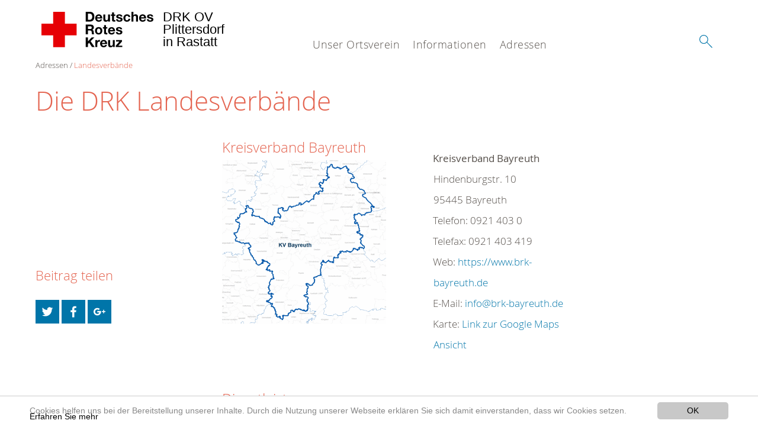

--- FILE ---
content_type: text/html; charset=utf-8
request_url: https://www.drk-plittersdorf.de/musterinhalte/adressen/landesverbaende/detail/0243.html
body_size: 9711
content:
<!DOCTYPE html>
<html lang="de">
<head>

<meta charset="utf-8">
<!-- 
	This website is powered by TYPO3 - inspiring people to share!
	TYPO3 is a free open source Content Management Framework initially created by Kasper Skaarhoj and licensed under GNU/GPL.
	TYPO3 is copyright 1998-2020 of Kasper Skaarhoj. Extensions are copyright of their respective owners.
	Information and contribution at https://typo3.org/
-->




<meta name="generator" content="TYPO3 CMS">
<meta name="X-UA-Compatible" content="IE=edge,chrome=1">


<link rel="stylesheet" type="text/css" href="/typo3conf/ext/drk_template_2016/Resources/Public/Css/main.css?1628758957" media="all">
<link rel="stylesheet" type="text/css" href="/typo3temp/Assets/ae0b4d4cc5.css?1564401324" media="all">
<link rel="stylesheet" type="text/css" href="/typo3conf/ext/drk_template_2016/Resources/Public/Css/print.css?1628758957" media="print">
<!--[if lte IE 9]><link rel="stylesheet" type="text/css" href="/typo3conf/ext/drk_template_2016/Resources/Public/Css/legacy-ie8.css?1628758957" media="all"><![endif]-->
<!--[if IE 9]><link rel="stylesheet" type="text/css" href="/typo3conf/ext/drk_template_2016/Resources/Public/Css/legacy-ie9.css?1628758957" media="all"><![endif]-->
<link rel="stylesheet" type="text/css" href="/typo3conf/ext/drk_template_2016/Resources/Public/Vendor/lightgallery/dist/css/lightgallery.min.css?1628758957" media="all">
<link rel="stylesheet" type="text/css" href="/typo3conf/ext/drk_template_2016/Resources/Public/Css/readspeaker.css?1628758957" media="all">
<link rel="stylesheet" type="text/css" href="/typo3temp/Assets/8292b05d9a.css?1564401324" media="all">



<script src="/typo3temp/compressor/merged-3d85b561c5fc64fff45a1c5089539db7-821a5a358ed1e2b2464ee6303c7abf28.js?1564401324" type="text/javascript"></script>


<link rel="stylesheet" type="text/css" media="all"  href="/typo3conf/ext/mindshape_cookie_hint/Resources/Public/Css/light-bottom.css" />
<title>Landesverbände - DRK OV Plittersdorf </title><meta name="viewport" content="width=device-width, initial-scale=1.0, maximum-scale=2.0">        <meta name="msapplication-square70x70logo" content="/typo3conf/ext/drk_template_2016/Resources/Public/Images/png/windows-tile-70x70.png">
        <meta name="msapplication-square150x150logo" content="Resources/Public/Images/png/windows-tile-150x150.png">
        <meta name="msapplication-square310x310logo" content="/typo3conf/ext/drk_template_2016/Resources/Public/Images/png/windows-tile-310x310.png">
        <meta name="msapplication-TileImage" content="/typo3conf/ext/drk_template_2016/Resources/Public/Images/png/windows-tile-144x144.png">
        <meta name="msapplication-TileColor" content="#e60005">
        <link rel="apple-touch-icon-precomposed" sizes="152x152" href="/typo3conf/ext/drk_template_2016/Resources/Public/Images/png/apple-touch-icon-152x152-precomposed.png">
        <link rel="apple-touch-icon-precomposed" sizes="120x120" href="/typo3conf/ext/drk_template_2016/Resources/Public/Images/png/apple-touch-icon-120x120-precomposed.png">
        <link rel="apple-touch-icon-precomposed" sizes="76x76" href="/typo3conf/ext/drk_template_2016/Resources/Public/Images/png/apple-touch-icon-76x76-precomposed.png">
        <link rel="apple-touch-icon-precomposed" sizes="60x60" href="/typo3conf/ext/drk_template_2016/Resources/Public/Images/png/apple-touch-icon-60x60-precomposed.png">
        <link rel="apple-touch-icon-precomposed" sizes="144x144" href="/typo3conf/ext/drk_template_2016/Resources/Public/Images/png/apple-touch-icon-144x144-precomposed.png">
        <link rel="apple-touch-icon-precomposed" sizes="114x114" href="/typo3conf/ext/drk_template_2016/Resources/Public/Images/png/apple-touch-icon-114x114-precomposed.png">
        <link rel="apple-touch-icon-precomposed" sizes="72x72" href="/typo3conf/ext/drk_template_2016/Resources/Public/Images/png/apple-touch-icon-72x72-precomposed.png">
        <link rel="apple-touch-icon" sizes="57x57" href="/typo3conf/ext/drk_template_2016/Resources/Public/Images/png/apple-touch-icon.png">
        <link rel="shortcut icon" href="/typo3conf/ext/drk_template_2016/Resources/Public/Images/png/favicon.ico">
        <link rel="icon" type="image/png" sizes="64x64" href="/typo3conf/ext/drk_template_2016/Resources/Public/Images/png/favicon.png">
<meta name="DCTERMS.title" content="Landesverbände">
<meta name="description" content="Das Deutsche Rote Kreuz ist die nationale Gesellschaft der Internationalen Rotkreuz- und Rothalbmondbewegung in Deutschland. Sie leistet Hilfe für Menschen in Konfliktsituationen, bei Katastrophen, gesundheitlichen oder sozialen Notlagen.">
<meta name="DCTERMS.description" content="Das Deutsche Rote Kreuz ist die nationale Gesellschaft der Internationalen Rotkreuz- und Rothalbmondbewegung in Deutschland. Sie leistet Hilfe für Menschen in Konfliktsituationen, bei Katastrophen, gesundheitlichen oder sozialen Notlagen.">
<meta name="keywords" content="DRK,Deutsches Rotes Kreuz,Spenden,Spende,Katastrophenhilfe,Blutspende,Spenden für Syrien,Haiti,Flüchtlingsströme,Solferino,150 Jahre DRK,Syrien helfen,Bürgerkrieg Syrien,Silent Disaster,Stille Katastrophen,newsletter drk,Hilfe Syrien,Spendenkonto Syrien,katastrophenvorsorge,schulen">
<meta name="DCTERMS.subject" content="DRK,Deutsches Rotes Kreuz,Spenden,Spende,Katastrophenhilfe,Blutspende,Spenden für Syrien,Haiti,Flüchtlingsströme,Solferino,150 Jahre DRK,Syrien helfen,Bürgerkrieg Syrien,Silent Disaster,Stille Katastrophen,newsletter drk,Hilfe Syrien,Spendenkonto Syrien,katastrophenvorsorge,schulen">
<meta name="copyright" content="2026">
<meta name="DCTERMS.rights" content="2026">
<meta name="author" content="Deutsches Rotes Kreuz">
<meta name="DCTERMS.creator" content="Deutsches Rotes Kreuz">
<meta name="rating" content="General">
<meta name="date" content="2017-04-13T14:29:39+02:00">
<meta name="DCTERMS.date" content="2017-04-13T14:29:39+02:00">
<meta name="robots" content="index,follow">
<meta name="revisit-after" content="1">
<link rel="canonical" href="https://www.drk-plittersdorf.de/musterinhalte/adressen/landesverbaende/detail/0243.html">
<meta property="og:site_name" content="DRK OV Plittersdorf">
<meta property="og:title" content="Landesverbände">
<meta property="og:type" content="article">
</head>
<body>


<div class="c-page c-page--twocolumns">
    
    <header class="c-page-head js-sticky">
        <nav data-topbar role="navigation">

            <div class="o-section__wrapper">
                <label for="showSearch" class="searchbutton" onclick="window.setTimeout(function() {jQuery('#headSearchField').focus();}, 300);">
                    <svg role="img" class="c-search-form__btn-img o-icon-button__icon" aria-label="Suche starten">
                        <title class="h-sr-only">
                            Suche starten
                        </title>
                        <use xmlns:xlink="http://www.w3.org/1999/xlink" xlink:href="/typo3conf/ext/drk_template_2016/Resources/Public/Images/svg/spritemap.svg#sprite-search"></use>
                    </svg>
                </label>
                <input type="checkbox" id="showSearch">
                <div class="searchform">
                    <form action="/suche.html?tx__%5Bcontroller%5D=Standard&amp;cHash=c56e1dd7b7b75a683eb8a78c8e2e9260" method="post">
<div>
<input type="hidden" name="__referrer[@extension]" value="" />
<input type="hidden" name="__referrer[@controller]" value="Standard" />
<input type="hidden" name="__referrer[@action]" value="index" />
<input type="hidden" name="__referrer[arguments]" value="YTowOnt9fa7873aef0b198d71d98b2014c4e3d2ec4a412e0" />
<input type="hidden" name="__referrer[@request]" value="a:3:{s:10:&quot;@extension&quot;;N;s:11:&quot;@controller&quot;;s:8:&quot;Standard&quot;;s:7:&quot;@action&quot;;s:5:&quot;index&quot;;}b92468471729190aba16297c7c7c745774a48743" />
<input type="hidden" name="__trustedProperties" value="a:1:{s:15:&quot;tx_kesearch_pi1&quot;;a:1:{s:5:&quot;sword&quot;;i:1;}}5df08ef1dfccfa43161622ac17a7154010264696" />
</div>

                        <input placeholder="Suchtext" class="o-form__field o-form__field o-form__field--text" id="headSearchField" type="text" name="tx_kesearch_pi1[sword]" />
                    </form>
                </div>
                <div class="c-page-body__column--main">
                    <div class="ac-container"><input type="checkbox" id="showMenu"><ul class="dropdown dropdown-linear dropdown-columnar" id="nav"><li class="dir"><label for="menu-page-8" class="main"><label for="menu-page-8" class="nav-more">+</label>Unser Ortsverein</label><input type="checkbox" id="menu-page-8"><ul class="column ac-small"><li><ul><li class="sub"><label class="navigationSection" for="menu-page-2277" class="nav-title"><label for="menu-page-2277" class="nav-more">+</label>Für Sie vor Ort</label><input type="checkbox" id="menu-page-2277"><ul class="ac-small"><li><a href="/unser-ortsverein/spalte-1/fuer-sie-vor-ort/aktuelle-termine.html">Aktuelle Termine</a></li><li><a href="/unser-ortsverein/spalte-1/fuer-sie-vor-ort/vorstand.html">Vorstand</a></li><li><a href="/unser-ortsverein/spalte-1/fuer-sie-vor-ort/die-bereitschaft.html">Die Bereitschaft</a></li><li><a href="/unser-ortsverein/spalte-1/fuer-sie-vor-ort/sanitaetsgruppe.html">Sanitätsgruppe</a></li><li><a href="/unser-ortsverein/spalte-1/fuer-sie-vor-ort/helfer-vor-ort.html">Helfer vor Ort</a></li><li><a href="/unser-ortsverein/spalte-1/fuer-sie-vor-ort/jugendrotkreuz.html">Jugendrotkreuz</a></li><li><a href="/unser-ortsverein/spalte-1/fuer-sie-vor-ort/ausruestung.html">Ausrüstung</a></li><li><a href="/unser-ortsverein/spalte-1/fuer-sie-vor-ort/die-chronik-des-vereins.html">Die Chronik des Vereins</a></li></ul></li></ul></li><li><ul><li class="sub"><label class="navigationSection" for="menu-page-2304" class="nav-title"><label for="menu-page-2304" class="nav-more">+</label>Aktivitäten im Verein</label><input type="checkbox" id="menu-page-2304"><ul class="ac-small"><li><a href="/unser-ortsverein/spalte-15/aktivitaeten-im-verein/fronleichnamsprozession-2024.html">Fronleichnamsprozession 2024</a></li><li><a href="/unser-ortsverein/spalte-15/aktivitaeten-im-verein/generalversammlung-2024.html">Generalversammlung 2024</a></li><li><a href="/unser-ortsverein/spalte-15/aktivitaeten-im-verein/generalversammlung-2023.html">Generalversammlung 2023</a></li><li><a href="/unser-ortsverein/spalte-15/aktivitaeten-im-verein/40-jahre-drk-plittersdorf.html">40 Jahre DRK Plittersdorf</a></li><li><a href="/unser-ortsverein/spalte-15/aktivitaeten-im-verein/50-jahre-drk-plittersdorf.html">50 Jahre DRK Plittersdorf</a></li><li><a href="/unser-ortsverein/spalte-15/aktivitaeten-im-verein/unser-auslandprojekt.html">Unser Auslandprojekt</a></li><li><a href="/informationen/spalte-6/engagement/feldkueche.html">Feldküche</a></li><li><a href="/unser-ortsverein/spalte-15/aktivitaeten-im-verein/grossuebung-steinmauern.html">Großübung Steinmauern</a></li><li><a href="/unser-ortsverein/spalte-15/aktivitaeten-im-verein/dlrg.html">DLRG</a></li><li><a href="/unser-ortsverein/spalte-15/aktivitaeten-im-verein/uebung-depot.html">Übung Depot</a></li><li><a href="/unser-ortsverein/spalte-15/aktivitaeten-im-verein/drk-hock-2016.html">DRK Hock 2016</a></li><li><a href="/unser-ortsverein/spalte-15/aktivitaeten-im-verein/vereinsspiele-iffezheim.html">Vereinsspiele Iffezheim</a></li><li><a href="/unser-ortsverein/spalte-15/aktivitaeten-im-verein/blutspendeaktion-25052020.html">Blutspendeaktion 25.05.2020</a></li></ul></li></ul></li><li><ul><li class="sub"><label class="navigationSection" for="menu-page-2279" class="nav-title"><label for="menu-page-2279" class="nav-more">+</label>Aktiv werden</label><input type="checkbox" id="menu-page-2279"><ul class="ac-small"><li><a href="/unser-ortsverein/spalte-3/aktiv-werden/aktives-mitglied-werden.html">Aktives Mitglied werden!</a></li><li><a href="/unser-ortsverein/spalte-3/aktiv-werden/blut-spenden.html">Blut spenden</a></li><li><a href="/unser-ortsverein/spalte-3/aktiv-werden/foerdermitgliedschaft.html">Fördermitgliedschaft</a></li><li><a href="/unser-ortsverein/spalte-3/aktiv-werden/kleider-spenden.html">Kleider spenden</a></li></ul></li></ul></li><li><ul><li class="sub"><label class="navigationSection" for="menu-page-2280" class="nav-title"><label for="menu-page-2280" class="nav-more">+</label>Kurse</label><input type="checkbox" id="menu-page-2280"><ul class="ac-small"><li><a href="/informationen/spalte-7/kurse/kursangebote.html">Kursangebote</a></li></ul></li></ul></li></ul></li><li class="dir"><label for="menu-page-5" class="main"><label for="menu-page-5" class="nav-more">+</label>Informationen</label><input type="checkbox" id="menu-page-5"><ul class="column ac-small"><li><ul><li class="sub"><label class="navigationSection" for="menu-page-2286" class="nav-title"><label for="menu-page-2286" class="nav-more">+</label>Das Deutsche Rote Kreuz</label><input type="checkbox" id="menu-page-2286"><ul class="ac-small"><li><a href="/angebote/spalte-5/das-deutsche-rote-kreuz/die-rot-kreuz-idee.html">Die Rot-Kreuz-Idee</a></li><li><a href="/angebote/spalte-5/das-deutsche-rote-kreuz/grundsaetze-des-drk.html">Grundsätze des DRK</a></li><li><a href="/angebote/spalte-5/das-deutsche-rote-kreuz/drk-auslandshilfe.html">DRK-Auslandshilfe</a></li><li><a href="/angebote/spalte-5/das-deutsche-rote-kreuz/sanitaetsdienst.html">Sanitätsdienst</a></li><li><a href="/angebote/spalte-5/das-deutsche-rote-kreuz/helfer-vor-ort.html">Helfer vor Ort</a></li><li><a href="/angebote/spalte-5/das-deutsche-rote-kreuz/blutspendedienst.html">Blutspendedienst</a></li></ul></li></ul></li></ul></li><li class="dir"><label for="menu-page-2221" class="main"><label for="menu-page-2221" class="nav-more">+</label>Adressen</label><input type="checkbox" id="menu-page-2221"><ul class="column ac-small"><li><ul><li class="sub"><label class="navigationSection" for="menu-page-2284" class="nav-title"><label for="menu-page-2284" class="nav-more">+</label>DRK- Adressen</label><input type="checkbox" id="menu-page-2284"><ul class="ac-small"><li><a href="/adressen/spalte-10/adressen-und-ansprechpartner/kreisverband-rastatt.html">Kreisverband Rastatt</a></li><li><a href="/adressen/spalte-10/adressen-und-ansprechpartner/landesverband-bw.html">Landesverband BW</a></li><li><a href="/adressen/spalte-10/adressen-und-ansprechpartner/drk-deutschland.html">DRK Deutschland</a></li><li><a href="/adressen/spalte-10/adressen-und-ansprechpartner/jugendrotkreuz-deutschland.html">Jugendrotkreuz Deutschland</a></li><li><a href="/adressen/spalte-10/adressen-und-ansprechpartner/blutspendedienst-bwhessen.html">Blutspendedienst BW/Hessen</a></li></ul></li></ul></li></ul></li></ul></div>
                </div>
                <aside class="c-page-body__column c-page-body__column--aside">
                    <label for="showMenu" id="showMenuLabel">
                        <span class="c-menu-main-toggle__icon-wrap js-toggle c-menu-main-toggle--open is-active">
                            <svg role="img" class="c-menu-main-toggle__icon" aria-labelledby="sprite-menu">
                                <title class="h-sr-only" id="sprite-menu">
                                    Menü
                                </title>
                                <use xmlns:xlink="http://www.w3.org/1999/xlink" xlink:href="/typo3conf/ext/drk_template_2016/Resources/Public/Images/svg/spritemap.svg#sprite-menu"></use>
                            </svg>
                        </span>
                    </label>
                    
<span class="c-page-head__title">
    
            <a class="c-page-head__home-link" title="Deutsches Rotes Kreuz" href="/">
                <svg role="img" class="c-page-head__logo"
                     aria-labelledby="sprite-logo-drk">
                    <title class="h-sr-only" id="sprite-logo-drk">
                        Deutsches Rotes Kreuz
                    </title>
                    <use
                            xlink:href="/typo3conf/ext/drk_template_2016/Resources/Public/Images/svg/spritemap.svg#sprite-logo-drk"></use>
                </svg>
                
        <span class="brand">
            <span class="line1">
                DRK OV&nbsp;
            </span>
            <span class="line2">
                Plittersdorf&nbsp;
            </span>
            <span class="line3">
                in Rastatt&nbsp;
            </span>
        </span>

            </a>
        
</span>



                </aside>
            </div>

             
        </nav>
    </header>


    <main class="c-page-body" role="main">
        
        <article class="c-article   o-section">
            <div class="language-easy-language">
    <a href="/musterinhalte/adressen/landesverbaende.html" class="language language-active"><img src="/typo3temp/menu/csm_leichte-sprache-deutsch-klein_d4ec97f489_1a6e3a711f.gif" width="176" height="64"  alt="Landesverbände" /></a><a href="/leichte-sprache/musterinhalte/adressen/landesverbaende.html" class="language language-hidden"><img src="/typo3temp/menu/csm_leichte-sprache-klein_0e3959f369_228f7a53e7.gif" width="176" height="64"  alt="Landesverbände" /></a>
</div>
            <div class="o-section__wrapper">
                
    <div class="c-menu-breadcrumb o-gridblock">
        <div class="c-menu-breadcrumb__wrapper">
            <h4 class="h-hide">
                Sie befinden sich hier:
            </h4>
            <ol class="c-menu-breadcrumb__list"><li class="c-menu-breadcrumb__item">Adressen</li><li class="c-menu-breadcrumb__item"><a href="/musterinhalte/adressen/landesverbaende.html" class="c-menu-breadcrumb__link is-active">Landesverbände</a></li></ol>
        </div>
    </div>

                
                         <header class="c-article__header o-section__header">
                                  

<div class="o-cms-content" id="c2261">
    
        

    
        
            <h1 class="o-cms-content__headline">
                Die DRK Landesverbände
            </h1>
        
        
        
        
        
        
        
    



    
</div>


                          </header>
                          <div class="c-page-body__column c-page-body__column--main">
                              







    <div class="o-cms-content" id="c628">
        

    
        
        
        
        
        
        
            
        
        
    




        <div class="o-cms-content__body">
	       <div class="tx-drk-adressen">
	
    <div class="o-gridblock c-addresses">
        <div class="c-addresses--generalcontainer">
            <div class="o-gridblock__item c-addresses__imglink">
                
                    <h3>Kreisverband Bayreuth</h3>
                    
                    
                
                <a href="https://webservice.drk-db.de/karten/kv/0243.gif">
                    <img class="c-addresses__img" title="Map or image of this location" alt="Imagemap" src="/typo3temp/pics/drk_adressen/dfd265c843.gif" width="480" height="480" />
                </a>
            </div>
            <div class="o-gridblock__item">
                <ul class="c-addresses--general" itemscope itemtype="http://schema.org/Organization">
                    <li>
                        <a class="c-addresses__editlink" target="_blank" href="https://dldb.drk-db.de/index.php?0243">
                            <svg role="img">
                                <use
                                    xlink:href=""></use>
                            </svg>
                        </a>
                        <b><span itemprop="name">Kreisverband Bayreuth</span></b>
                    </li>
                    <li itemprop="address" itemscope itemtype="http://schema.org/PostalAddress">
                        <span itemprop="streetAddress">Hindenburgstr. 10</span><br>
                        <span itemprop="postalCode">95445</span><span itemprop="addressLocality"> Bayreuth</span>
                    </li>
                    
                            <li>
							
                                <svg role="img">
                                    <use
                                        xlink:href=""></use>
                                </svg>
                                Telefon: <span itemprop="telephone">0921 403 0</span>
                            </li>
                        
                    
                            <li>
                                <svg role="img">
                                    <use
                                        xlink:href=""></use>
                                </svg>
                                Telefax: <span itemprop="faxNumber">0921 403 419</span>
                            </li>
                        
                    
                            <li>
                                <svg role="img">
                                    <use
                                        xlink:href=""></use>
                                </svg>
                                Web:
                                <a title="Link to website of this location" target="_blank" href="https://www.brk-bayreuth.de">
                                    <span itemprop="url">https://www.brk-bayreuth.de</span>
                                </a>
                            </li>
                        
                    
                            <li>
                                <svg role="img">
                                    <use
                                        xlink:href=""></use>
                                </svg>
                                E-Mail:
                                <a href="javascript:linkTo_UnCryptMailto('nbjmup+jogpAcsl.cbzsfvui\/ef');"><span itemprop="email">info@brk-bayreuth.de</span></a>
                            </li>
                        
                    <li>
                        <svg role="img">
                            <use
                                xlink:href=""></use>
                        </svg>
                        Karte: <a
                        href="http://maps.google.com/maps?q=49.9484600000,11.5661100000&t=m&z=14$hl=de&mrt=all&iwd=1&iwloc=A"
                        target="_blank">Link zur Google Maps Ansicht</a>
                    </li>
                </ul>
            </div>
        </div>
    </div>

    

    

    

    
            <div class="o-gridblock c-addresses--listingcontainer">
                <h3>
                    Dienstleistungen
                </h3>
                
                    <div class="o-gridblock__item">
                        
                            <ul class="c-addresses--listinggroup">
                                <li>
                                    
                                            <svg role="img">
                                                <use
                                                    xlink:href=""></use>
                                            </svg>
                                            <a title="Title for this item" href="https://www.brk-bayreuth.de/soziale-dienste/ambulante-alten-und-krankenpflege/">
                                                Ambulante Pflege
                                            </a>
                                        
                                </li>
                                <li>
                                    <svg role="img">
                                        <use
                                            xlink:href=""></use>
                                    </svg>
                                    Karte: <a
                                    href="http://maps.google.com/maps?q=49.9484600000,11.5661100000&t=m&z=14$hl=de&mrt=all&iwd=1&iwloc=A"
                                    target="_blank">Link zur Google Maps Ansicht</a>
                                </li>
                            </ul>
                        
                            <ul class="c-addresses--listinggroup">
                                <li>
                                    
                                            <svg role="img">
                                                <use
                                                    xlink:href=""></use>
                                            </svg>
                                            <a title="Title for this item" href="https://www.brk-bayreuth.de/senioren/senioren-und-pflegeberatung/">
                                                Beratung zur Pflegeversicherung
                                            </a>
                                        
                                </li>
                                <li>
                                    <svg role="img">
                                        <use
                                            xlink:href=""></use>
                                    </svg>
                                    Karte: <a
                                    href="http://maps.google.com/maps?q=49.9484600000,11.5661100000&t=m&z=14$hl=de&mrt=all&iwd=1&iwloc=A"
                                    target="_blank">Link zur Google Maps Ansicht</a>
                                </li>
                            </ul>
                        
                            <ul class="c-addresses--listinggroup">
                                <li>
                                    
                                            <svg role="img">
                                                <use
                                                    xlink:href=""></use>
                                            </svg>
                                            <a title="Title for this item" href="https://bereitschaften.brk-bayreuth.de/bereitschaften/bereitschaft-bayreuth-ii/">
                                                Blutspende
                                            </a>
                                        
                                </li>
                                <li>
                                    <svg role="img">
                                        <use
                                            xlink:href=""></use>
                                    </svg>
                                    Karte: <a
                                    href="http://maps.google.com/maps?q=49.9484600000,11.5661100000&t=m&z=14$hl=de&mrt=all&iwd=1&iwloc=A"
                                    target="_blank">Link zur Google Maps Ansicht</a>
                                </li>
                            </ul>
                        
                            <ul class="c-addresses--listinggroup">
                                <li>
                                    
                                            <svg role="img">
                                                <use
                                                    xlink:href=""></use>
                                            </svg>
                                            <a title="Title for this item" href="https://www.brk-bayreuth.de/aktuelles/karriere/">
                                                Bundesfreiwilligendienst
                                            </a>
                                        
                                </li>
                                <li>
                                    <svg role="img">
                                        <use
                                            xlink:href=""></use>
                                    </svg>
                                    Karte: <a
                                    href="http://maps.google.com/maps?q=49.9484600000,11.5661100000&t=m&z=14$hl=de&mrt=all&iwd=1&iwloc=A"
                                    target="_blank">Link zur Google Maps Ansicht</a>
                                </li>
                            </ul>
                        
                            <ul class="c-addresses--listinggroup">
                                <li>
                                    
                                            <svg role="img">
                                                <use
                                                    xlink:href=""></use>
                                            </svg>
                                            <a title="Title for this item" href="https://www.brk-bayreuth.de/soziale-dienste/ambulante-alten-und-krankenpflege/">
                                                Dementenbetreuung
                                            </a>
                                        
                                </li>
                                <li>
                                    <svg role="img">
                                        <use
                                            xlink:href=""></use>
                                    </svg>
                                    Karte: <a
                                    href="http://maps.google.com/maps?q=49.9484600000,11.5661100000&t=m&z=14$hl=de&mrt=all&iwd=1&iwloc=A"
                                    target="_blank">Link zur Google Maps Ansicht</a>
                                </li>
                            </ul>
                        
                            <ul class="c-addresses--listinggroup">
                                <li>
                                    
                                            <svg role="img">
                                                <use
                                                    xlink:href=""></use>
                                            </svg>
                                            <a title="Title for this item" href="https://www.brk-bayreuth.de/">
                                                Ehrenamt
                                            </a>
                                        
                                </li>
                                <li>
                                    <svg role="img">
                                        <use
                                            xlink:href=""></use>
                                    </svg>
                                    Karte: <a
                                    href="http://maps.google.com/maps?q=49.9484600000,11.5661100000&t=m&z=14$hl=de&mrt=all&iwd=1&iwloc=A"
                                    target="_blank">Link zur Google Maps Ansicht</a>
                                </li>
                            </ul>
                        
                            <ul class="c-addresses--listinggroup">
                                <li>
                                    
                                            <svg role="img">
                                                <use
                                                    xlink:href=""></use>
                                            </svg>
                                            <a title="Title for this item" href="https://www.brk-bayreuth.de/soziale-dienste/ambulante-alten-und-krankenpflege/">
                                                Einkaufsservice
                                            </a>
                                        
                                </li>
                                <li>
                                    <svg role="img">
                                        <use
                                            xlink:href=""></use>
                                    </svg>
                                    Karte: <a
                                    href="http://maps.google.com/maps?q=49.9484600000,11.5661100000&t=m&z=14$hl=de&mrt=all&iwd=1&iwloc=A"
                                    target="_blank">Link zur Google Maps Ansicht</a>
                                </li>
                            </ul>
                        
                            <ul class="c-addresses--listinggroup">
                                <li>
                                    
                                            <svg role="img">
                                                <use
                                                    xlink:href=""></use>
                                            </svg>
                                            <a title="Title for this item" href="https://cms.brk.de/Ober-Mittelfranken/Bayreuth/sie_brauchen_hilfe_ausf?Ziel=entlHilfenPflegende">
                                                Entlastende Hilfen für Pflegende
                                            </a>
                                        
                                </li>
                                <li>
                                    <svg role="img">
                                        <use
                                            xlink:href=""></use>
                                    </svg>
                                    Karte: <a
                                    href="http://maps.google.com/maps?q=49.9484600000,11.5661100000&t=m&z=14$hl=de&mrt=all&iwd=1&iwloc=A"
                                    target="_blank">Link zur Google Maps Ansicht</a>
                                </li>
                            </ul>
                        
                            <ul class="c-addresses--listinggroup">
                                <li>
                                    
                                            <svg role="img">
                                                <use
                                                    xlink:href=""></use>
                                            </svg>
                                            <a title="Title for this item" href="https://www.brk-bayreuth.de/soziale-dienste/patientenfahrdienst/">
                                                Fahrdienst
                                            </a>
                                        
                                </li>
                                <li>
                                    <svg role="img">
                                        <use
                                            xlink:href=""></use>
                                    </svg>
                                    Karte: <a
                                    href="http://maps.google.com/maps?q=49.9484600000,11.5661100000&t=m&z=14$hl=de&mrt=all&iwd=1&iwloc=A"
                                    target="_blank">Link zur Google Maps Ansicht</a>
                                </li>
                            </ul>
                        
                            <ul class="c-addresses--listinggroup">
                                <li>
                                    
                                            <svg role="img" class="icon--hidden"></svg>
                                            Flugdienst
                                        
                                </li>
                                <li>
                                    <svg role="img">
                                        <use
                                            xlink:href=""></use>
                                    </svg>
                                    Karte: <a
                                    href="http://maps.google.com/maps?q=49.9484600000,11.5661100000&t=m&z=14$hl=de&mrt=all&iwd=1&iwloc=A"
                                    target="_blank">Link zur Google Maps Ansicht</a>
                                </li>
                            </ul>
                        
                            <ul class="c-addresses--listinggroup">
                                <li>
                                    
                                            <svg role="img">
                                                <use
                                                    xlink:href=""></use>
                                            </svg>
                                            <a title="Title for this item" href="https://www.brk-bayreuth.de/senioren/hausnotruf/">
                                                Hausnotruf
                                            </a>
                                        
                                </li>
                                <li>
                                    <svg role="img">
                                        <use
                                            xlink:href=""></use>
                                    </svg>
                                    Karte: <a
                                    href="http://maps.google.com/maps?q=49.9484600000,11.5661100000&t=m&z=14$hl=de&mrt=all&iwd=1&iwloc=A"
                                    target="_blank">Link zur Google Maps Ansicht</a>
                                </li>
                            </ul>
                        
                            <ul class="c-addresses--listinggroup">
                                <li>
                                    
                                            <svg role="img">
                                                <use
                                                    xlink:href=""></use>
                                            </svg>
                                            <a title="Title for this item" href="https://www.brk-bayreuth.de/soziale-dienste/ambulante-alten-und-krankenpflege/">
                                                Hauswirtschaftliche Hilfen
                                            </a>
                                        
                                </li>
                                <li>
                                    <svg role="img">
                                        <use
                                            xlink:href=""></use>
                                    </svg>
                                    Karte: <a
                                    href="http://maps.google.com/maps?q=49.9484600000,11.5661100000&t=m&z=14$hl=de&mrt=all&iwd=1&iwloc=A"
                                    target="_blank">Link zur Google Maps Ansicht</a>
                                </li>
                            </ul>
                        
                            <ul class="c-addresses--listinggroup">
                                <li>
                                    
                                            <svg role="img">
                                                <use
                                                    xlink:href=""></use>
                                            </svg>
                                            <a title="Title for this item" href="https://www.brk-bayreuth.de/soziale-dienste/ambulante-alten-und-krankenpflege/">
                                                Hilfe bei der Körperpflege
                                            </a>
                                        
                                </li>
                                <li>
                                    <svg role="img">
                                        <use
                                            xlink:href=""></use>
                                    </svg>
                                    Karte: <a
                                    href="http://maps.google.com/maps?q=49.9484600000,11.5661100000&t=m&z=14$hl=de&mrt=all&iwd=1&iwloc=A"
                                    target="_blank">Link zur Google Maps Ansicht</a>
                                </li>
                            </ul>
                        
                    </div>
                
                    <div class="o-gridblock__item">
                        
                            <ul class="c-addresses--listinggroup">
                                <li>
                                    
                                            <svg role="img">
                                                <use
                                                    xlink:href=""></use>
                                            </svg>
                                            <a title="Title for this item" href="https://www.brk-bayreuth.de/soziale-dienste/fluechtlings-und-asylhilfe/">
                                                Hilfe für Geflüchtete
                                            </a>
                                        
                                </li>
                                <li>
                                    <svg role="img">
                                        <use
                                            xlink:href=""></use>
                                    </svg>
                                    Karte: <a
                                    href="http://maps.google.com/maps?q=49.9484600000,11.5661100000&t=m&z=14$hl=de&mrt=all&iwd=1&iwloc=A"
                                    target="_blank">Link zur Google Maps Ansicht</a>
                                </li>
                            </ul>
                        
                            <ul class="c-addresses--listinggroup">
                                <li>
                                    
                                            <svg role="img">
                                                <use
                                                    xlink:href=""></use>
                                            </svg>
                                            <a title="Title for this item" href="https://www.brk-bayreuth.de/kinder-jugend/kinder-und-jugendarbeit/">
                                                Jugendarbeit
                                            </a>
                                        
                                </li>
                                <li>
                                    <svg role="img">
                                        <use
                                            xlink:href=""></use>
                                    </svg>
                                    Karte: <a
                                    href="http://maps.google.com/maps?q=49.9484600000,11.5661100000&t=m&z=14$hl=de&mrt=all&iwd=1&iwloc=A"
                                    target="_blank">Link zur Google Maps Ansicht</a>
                                </li>
                            </ul>
                        
                            <ul class="c-addresses--listinggroup">
                                <li>
                                    
                                            <svg role="img">
                                                <use
                                                    xlink:href=""></use>
                                            </svg>
                                            <a title="Title for this item" href="https://www.brk-bayreuth.de/kinder-jugend/ferienfreizeit/">
                                                Jugendsozialarbeit
                                            </a>
                                        
                                </li>
                                <li>
                                    <svg role="img">
                                        <use
                                            xlink:href=""></use>
                                    </svg>
                                    Karte: <a
                                    href="http://maps.google.com/maps?q=49.9484600000,11.5661100000&t=m&z=14$hl=de&mrt=all&iwd=1&iwloc=A"
                                    target="_blank">Link zur Google Maps Ansicht</a>
                                </li>
                            </ul>
                        
                            <ul class="c-addresses--listinggroup">
                                <li>
                                    
                                            <svg role="img">
                                                <use
                                                    xlink:href=""></use>
                                            </svg>
                                            <a title="Title for this item" href="https://www.brk-bayreuth.de/rettungsdienst/krankentransport/">
                                                Krankentransport
                                            </a>
                                        
                                </li>
                                <li>
                                    <svg role="img">
                                        <use
                                            xlink:href=""></use>
                                    </svg>
                                    Karte: <a
                                    href="http://maps.google.com/maps?q=49.9484600000,11.5661100000&t=m&z=14$hl=de&mrt=all&iwd=1&iwloc=A"
                                    target="_blank">Link zur Google Maps Ansicht</a>
                                </li>
                            </ul>
                        
                            <ul class="c-addresses--listinggroup">
                                <li>
                                    
                                            <svg role="img">
                                                <use
                                                    xlink:href=""></use>
                                            </svg>
                                            <a title="Title for this item" href="https://www.brk-bayreuth.de/angebote/wohnen-und-betreuung/senioreneinrichtungen/">
                                                Kurzzeitpflege
                                            </a>
                                        
                                </li>
                                <li>
                                    <svg role="img">
                                        <use
                                            xlink:href=""></use>
                                    </svg>
                                    Karte: <a
                                    href="http://maps.google.com/maps?q=49.9484600000,11.5661100000&t=m&z=14$hl=de&mrt=all&iwd=1&iwloc=A"
                                    target="_blank">Link zur Google Maps Ansicht</a>
                                </li>
                            </ul>
                        
                            <ul class="c-addresses--listinggroup">
                                <li>
                                    
                                            <svg role="img">
                                                <use
                                                    xlink:href=""></use>
                                            </svg>
                                            <a title="Title for this item" href="https://www.brk-bayreuth.de/senioren/essen-auf-raedern/">
                                                Menübringdienst
                                            </a>
                                        
                                </li>
                                <li>
                                    <svg role="img">
                                        <use
                                            xlink:href=""></use>
                                    </svg>
                                    Karte: <a
                                    href="http://maps.google.com/maps?q=49.9484600000,11.5661100000&t=m&z=14$hl=de&mrt=all&iwd=1&iwloc=A"
                                    target="_blank">Link zur Google Maps Ansicht</a>
                                </li>
                            </ul>
                        
                            <ul class="c-addresses--listinggroup">
                                <li>
                                    
                                            <svg role="img">
                                                <use
                                                    xlink:href=""></use>
                                            </svg>
                                            <a title="Title for this item" href="https://www.brk-bayreuth.de/soziale-dienste/fluechtlings-und-asylhilfe/">
                                                Migration und Integration
                                            </a>
                                        
                                </li>
                                <li>
                                    <svg role="img">
                                        <use
                                            xlink:href=""></use>
                                    </svg>
                                    Karte: <a
                                    href="http://maps.google.com/maps?q=49.9484600000,11.5661100000&t=m&z=14$hl=de&mrt=all&iwd=1&iwloc=A"
                                    target="_blank">Link zur Google Maps Ansicht</a>
                                </li>
                            </ul>
                        
                            <ul class="c-addresses--listinggroup">
                                <li>
                                    
                                            <svg role="img">
                                                <use
                                                    xlink:href=""></use>
                                            </svg>
                                            <a title="Title for this item" href="https://www.brk-bayreuth.de/unterstuetzung/mitgliedschaft/">
                                                Mitgliedschaft
                                            </a>
                                        
                                </li>
                                <li>
                                    <svg role="img">
                                        <use
                                            xlink:href=""></use>
                                    </svg>
                                    Karte: <a
                                    href="http://maps.google.com/maps?q=49.9484600000,11.5661100000&t=m&z=14$hl=de&mrt=all&iwd=1&iwloc=A"
                                    target="_blank">Link zur Google Maps Ansicht</a>
                                </li>
                            </ul>
                        
                            <ul class="c-addresses--listinggroup">
                                <li>
                                    
                                            <svg role="img">
                                                <use
                                                    xlink:href=""></use>
                                            </svg>
                                            <a title="Title for this item" href="https://www.brk-bayreuth.de/rettungsdienst/rettungsdienst/">
                                                Rettungsdienst
                                            </a>
                                        
                                </li>
                                <li>
                                    <svg role="img">
                                        <use
                                            xlink:href=""></use>
                                    </svg>
                                    Karte: <a
                                    href="http://maps.google.com/maps?q=49.9484600000,11.5661100000&t=m&z=14$hl=de&mrt=all&iwd=1&iwloc=A"
                                    target="_blank">Link zur Google Maps Ansicht</a>
                                </li>
                            </ul>
                        
                            <ul class="c-addresses--listinggroup">
                                <li>
                                    
                                            <svg role="img">
                                                <use
                                                    xlink:href=""></use>
                                            </svg>
                                            <a title="Title for this item" href="https://www.brk-bayreuth.de/senioren/senioren-und-pflegeberatung/">
                                                Seniorenhilfe
                                            </a>
                                        
                                </li>
                                <li>
                                    <svg role="img">
                                        <use
                                            xlink:href=""></use>
                                    </svg>
                                    Karte: <a
                                    href="http://maps.google.com/maps?q=49.9484600000,11.5661100000&t=m&z=14$hl=de&mrt=all&iwd=1&iwloc=A"
                                    target="_blank">Link zur Google Maps Ansicht</a>
                                </li>
                            </ul>
                        
                            <ul class="c-addresses--listinggroup">
                                <li>
                                    
                                            <svg role="img">
                                                <use
                                                    xlink:href=""></use>
                                            </svg>
                                            <a title="Title for this item" href="https://cms.brk.de/Ober-Mittelfranken/Bayreuth/spenden">
                                                Spenden
                                            </a>
                                        
                                </li>
                                <li>
                                    <svg role="img">
                                        <use
                                            xlink:href=""></use>
                                    </svg>
                                    Karte: <a
                                    href="http://maps.google.com/maps?q=49.9484600000,11.5661100000&t=m&z=14$hl=de&mrt=all&iwd=1&iwloc=A"
                                    target="_blank">Link zur Google Maps Ansicht</a>
                                </li>
                            </ul>
                        
                            <ul class="c-addresses--listinggroup">
                                <li>
                                    
                                            <svg role="img">
                                                <use
                                                    xlink:href=""></use>
                                            </svg>
                                            <a title="Title for this item" href="https://www.brk-bayreuth.de/">
                                                Suchdienst
                                            </a>
                                        
                                </li>
                                <li>
                                    <svg role="img">
                                        <use
                                            xlink:href=""></use>
                                    </svg>
                                    Karte: <a
                                    href="http://maps.google.com/maps?q=49.9484600000,11.5661100000&t=m&z=14$hl=de&mrt=all&iwd=1&iwloc=A"
                                    target="_blank">Link zur Google Maps Ansicht</a>
                                </li>
                            </ul>
                        
                    </div>
                
            </div>
        

    
            <div class="o-gridblock c-addresses--listingcontainer">
                <h3>
                    Kurse
                </h3>
                
                    <div class="o-gridblock__item">
                        
                            <ul class="c-addresses--listinggroup">
                                <li>
                                    
                                            <svg role="img">
                                                <use
                                                    xlink:href=""></use>
                                            </svg>
                                            <a title="Title for this item" href="https://www.brk-bayreuth.de/bildung/bildungszentrum/">
                                                Kursangebote
                                            </a>
                                        
                                </li>
                                <li>
                                    <svg role="img">
                                        <use
                                            xlink:href=""></use>
                                    </svg>
                                    Karte: <a
                                    href="http://maps.google.com/maps?q=49.9484600000,11.5661100000&t=m&z=14$hl=de&mrt=all&iwd=1&iwloc=A"
                                    target="_blank">Link zur Google Maps Ansicht</a>
                                </li>
                            </ul>
                        
                            <ul class="c-addresses--listinggroup">
                                <li>
                                    
                                            <svg role="img">
                                                <use
                                                    xlink:href=""></use>
                                            </svg>
                                            <a title="Title for this item" href="https://www.brk-bayreuth.de/bildung/bildungszentrum/">
                                                Rotkreuzkurs Erste Hilfe
                                            </a>
                                        
                                </li>
                                <li>
                                    <svg role="img">
                                        <use
                                            xlink:href=""></use>
                                    </svg>
                                    Karte: <a
                                    href="http://maps.google.com/maps?q=49.9484600000,11.5661100000&t=m&z=14$hl=de&mrt=all&iwd=1&iwloc=A"
                                    target="_blank">Link zur Google Maps Ansicht</a>
                                </li>
                            </ul>
                        
                    </div>
                
                    <div class="o-gridblock__item">
                        
                            <ul class="c-addresses--listinggroup">
                                <li>
                                    
                                            <svg role="img">
                                                <use
                                                    xlink:href=""></use>
                                            </svg>
                                            <a title="Title for this item" href="https://www.brk-bayreuth.de/bildung/bildungszentrum/">
                                                Rotkreuzkurs Fit in EH
                                            </a>
                                        
                                </li>
                                <li>
                                    <svg role="img">
                                        <use
                                            xlink:href=""></use>
                                    </svg>
                                    Karte: <a
                                    href="http://maps.google.com/maps?q=49.9484600000,11.5661100000&t=m&z=14$hl=de&mrt=all&iwd=1&iwloc=A"
                                    target="_blank">Link zur Google Maps Ansicht</a>
                                </li>
                            </ul>
                        
                    </div>
                
            </div>
        

    
            <div class="o-gridblock c-addresses--listingcontainer">
                <h3>
                    Einrichtungen im Überblick
                </h3>
                
                    <div class="o-gridblock__item">
                        
                            <ul class="c-addresses--listinggroup">
                                <li>
                                    
                                            <svg role="img">
                                                <use
                                                    xlink:href=""></use>
                                            </svg>
                                            <a title="Title for this item" href="https://www.brk-bayreuth.de/senioren/stationaere-einrichtungen/">
                                                Alten- und Pflegeheime
                                            </a>
                                        
                                </li>
                                <li>
                                    <svg role="img">
                                        <use
                                            xlink:href=""></use>
                                    </svg>
                                    Karte: <a
                                    href="http://maps.google.com/maps?q=49.9484600000,11.5661100000&t=m&z=14$hl=de&mrt=all&iwd=1&iwloc=A"
                                    target="_blank">Link zur Google Maps Ansicht</a>
                                </li>
                            </ul>
                        
                            <ul class="c-addresses--listinggroup">
                                <li>
                                    
                                            <svg role="img">
                                                <use
                                                    xlink:href=""></use>
                                            </svg>
                                            <a title="Title for this item" href="https://www.brk-bayreuth.de/">
                                                Alten- und Pflegeheime
                                            </a>
                                        
                                </li>
                                <li>
                                    <svg role="img">
                                        <use
                                            xlink:href=""></use>
                                    </svg>
                                    Karte: <a
                                    href="http://maps.google.com/maps?q=49.9484600000,11.5661100000&t=m&z=14$hl=de&mrt=all&iwd=1&iwloc=A"
                                    target="_blank">Link zur Google Maps Ansicht</a>
                                </li>
                            </ul>
                        
                            <ul class="c-addresses--listinggroup">
                                <li>
                                    
                                            <svg role="img">
                                                <use
                                                    xlink:href=""></use>
                                            </svg>
                                            <a title="Title for this item" href="https://www.kvwuerzburg.brk.de/angebote/servicedienste/beratungszentrum.html">
                                                Beratungszentrum
                                            </a>
                                        
                                </li>
                                <li>
                                    <svg role="img">
                                        <use
                                            xlink:href=""></use>
                                    </svg>
                                    Karte: <a
                                    href="http://maps.google.com/maps?q=49.9484600000,11.5661100000&t=m&z=14$hl=de&mrt=all&iwd=1&iwloc=A"
                                    target="_blank">Link zur Google Maps Ansicht</a>
                                </li>
                            </ul>
                        
                            <ul class="c-addresses--listinggroup">
                                <li>
                                    
                                            <svg role="img">
                                                <use
                                                    xlink:href=""></use>
                                            </svg>
                                            <a title="Title for this item" href="https://www.brk-bayreuth.de/ehrenamt/katastrophenschutz/">
                                                Bereitschaften / Katastrophenschutz
                                            </a>
                                        
                                </li>
                                <li>
                                    <svg role="img">
                                        <use
                                            xlink:href=""></use>
                                    </svg>
                                    Karte: <a
                                    href="http://maps.google.com/maps?q=49.9484600000,11.5661100000&t=m&z=14$hl=de&mrt=all&iwd=1&iwloc=A"
                                    target="_blank">Link zur Google Maps Ansicht</a>
                                </li>
                            </ul>
                        
                            <ul class="c-addresses--listinggroup">
                                <li>
                                    
                                            <svg role="img">
                                                <use
                                                    xlink:href=""></use>
                                            </svg>
                                            <a title="Title for this item" href="https://www.bergwacht-bayern.org/bayreuth">
                                                Bergwacht
                                            </a>
                                        
                                </li>
                                <li>
                                    <svg role="img">
                                        <use
                                            xlink:href=""></use>
                                    </svg>
                                    Karte: <a
                                    href="http://maps.google.com/maps?q=49.9484600000,11.5661100000&t=m&z=14$hl=de&mrt=all&iwd=1&iwloc=A"
                                    target="_blank">Link zur Google Maps Ansicht</a>
                                </li>
                            </ul>
                        
                            <ul class="c-addresses--listinggroup">
                                <li>
                                    
                                            <svg role="img">
                                                <use
                                                    xlink:href=""></use>
                                            </svg>
                                            <a title="Title for this item" href="https://www.bergwacht-bayern.org/pottenstein">
                                                Bergwacht
                                            </a>
                                        
                                </li>
                                <li>
                                    <svg role="img">
                                        <use
                                            xlink:href=""></use>
                                    </svg>
                                    Karte: <a
                                    href="http://maps.google.com/maps?q=49.9484600000,11.5661100000&t=m&z=14$hl=de&mrt=all&iwd=1&iwloc=A"
                                    target="_blank">Link zur Google Maps Ansicht</a>
                                </li>
                            </ul>
                        
                            <ul class="c-addresses--listinggroup">
                                <li>
                                    
                                            <svg role="img">
                                                <use
                                                    xlink:href=""></use>
                                            </svg>
                                            <a title="Title for this item" href="https://www.bergwacht-bayern.org/55.0.html">
                                                Bergwacht
                                            </a>
                                        
                                </li>
                                <li>
                                    <svg role="img">
                                        <use
                                            xlink:href=""></use>
                                    </svg>
                                    Karte: <a
                                    href="http://maps.google.com/maps?q=49.9484600000,11.5661100000&t=m&z=14$hl=de&mrt=all&iwd=1&iwloc=A"
                                    target="_blank">Link zur Google Maps Ansicht</a>
                                </li>
                            </ul>
                        
                            <ul class="c-addresses--listinggroup">
                                <li>
                                    
                                            <svg role="img">
                                                <use
                                                    xlink:href=""></use>
                                            </svg>
                                            <a title="Title for this item" href="https://www.bergwacht-bayern.org/mehlmeisel">
                                                Bergwacht
                                            </a>
                                        
                                </li>
                                <li>
                                    <svg role="img">
                                        <use
                                            xlink:href=""></use>
                                    </svg>
                                    Karte: <a
                                    href="http://maps.google.com/maps?q=49.9484600000,11.5661100000&t=m&z=14$hl=de&mrt=all&iwd=1&iwloc=A"
                                    target="_blank">Link zur Google Maps Ansicht</a>
                                </li>
                            </ul>
                        
                            <ul class="c-addresses--listinggroup">
                                <li>
                                    
                                            <svg role="img">
                                                <use
                                                    xlink:href=""></use>
                                            </svg>
                                            <a title="Title for this item" href="https://www.bergwacht-bayern.org/bischofsgruen">
                                                Bergwacht
                                            </a>
                                        
                                </li>
                                <li>
                                    <svg role="img">
                                        <use
                                            xlink:href=""></use>
                                    </svg>
                                    Karte: <a
                                    href="http://maps.google.com/maps?q=49.9484600000,11.5661100000&t=m&z=14$hl=de&mrt=all&iwd=1&iwloc=A"
                                    target="_blank">Link zur Google Maps Ansicht</a>
                                </li>
                            </ul>
                        
                            <ul class="c-addresses--listinggroup">
                                <li>
                                    
                                            <svg role="img">
                                                <use
                                                    xlink:href=""></use>
                                            </svg>
                                            <a title="Title for this item" href="https://www.bergwacht-bayern.org/fichtelgebirge">
                                                Bergwacht
                                            </a>
                                        
                                </li>
                                <li>
                                    <svg role="img">
                                        <use
                                            xlink:href=""></use>
                                    </svg>
                                    Karte: <a
                                    href="http://maps.google.com/maps?q=49.9484600000,11.5661100000&t=m&z=14$hl=de&mrt=all&iwd=1&iwloc=A"
                                    target="_blank">Link zur Google Maps Ansicht</a>
                                </li>
                            </ul>
                        
                            <ul class="c-addresses--listinggroup">
                                <li>
                                    
                                            <svg role="img">
                                                <use
                                                    xlink:href=""></use>
                                            </svg>
                                            <a title="Title for this item" href="https://cms.brk.de/Ober-Mittelfranken/Bayreuth/sie_brauchen_hilfe_ausf?Ziel=betrWohnen">
                                                Betreutes Wohnen
                                            </a>
                                        
                                </li>
                                <li>
                                    <svg role="img">
                                        <use
                                            xlink:href=""></use>
                                    </svg>
                                    Karte: <a
                                    href="http://maps.google.com/maps?q=49.9484600000,11.5661100000&t=m&z=14$hl=de&mrt=all&iwd=1&iwloc=A"
                                    target="_blank">Link zur Google Maps Ansicht</a>
                                </li>
                            </ul>
                        
                    </div>
                
                    <div class="o-gridblock__item">
                        
                            <ul class="c-addresses--listinggroup">
                                <li>
                                    
                                            <svg role="img">
                                                <use
                                                    xlink:href=""></use>
                                            </svg>
                                            <a title="Title for this item" href="https://www.brk-bayreuth.de/kinder-jugend/kinder-und-jugendarbeit/">
                                                Jugendrotkreuz
                                            </a>
                                        
                                </li>
                                <li>
                                    <svg role="img">
                                        <use
                                            xlink:href=""></use>
                                    </svg>
                                    Karte: <a
                                    href="http://maps.google.com/maps?q=49.9484600000,11.5661100000&t=m&z=14$hl=de&mrt=all&iwd=1&iwloc=A"
                                    target="_blank">Link zur Google Maps Ansicht</a>
                                </li>
                            </ul>
                        
                            <ul class="c-addresses--listinggroup">
                                <li>
                                    
                                            <svg role="img">
                                                <use
                                                    xlink:href=""></use>
                                            </svg>
                                            <a title="Title for this item" href="https://www.brk-kinderhaus.de/">
                                                Kindertageseinrichtung
                                            </a>
                                        
                                </li>
                                <li>
                                    <svg role="img">
                                        <use
                                            xlink:href=""></use>
                                    </svg>
                                    Karte: <a
                                    href="http://maps.google.com/maps?q=49.9484600000,11.5661100000&t=m&z=14$hl=de&mrt=all&iwd=1&iwloc=A"
                                    target="_blank">Link zur Google Maps Ansicht</a>
                                </li>
                            </ul>
                        
                            <ul class="c-addresses--listinggroup">
                                <li>
                                    
                                            <svg role="img">
                                                <use
                                                    xlink:href=""></use>
                                            </svg>
                                            <a title="Title for this item" href="https://www.brk-bayreuth.de/second-hand/kleiderspende/">
                                                Kleidercontainer
                                            </a>
                                        
                                </li>
                                <li>
                                    <svg role="img">
                                        <use
                                            xlink:href=""></use>
                                    </svg>
                                    Karte: <a
                                    href="http://maps.google.com/maps?q=49.9484600000,11.5661100000&t=m&z=14$hl=de&mrt=all&iwd=1&iwloc=A"
                                    target="_blank">Link zur Google Maps Ansicht</a>
                                </li>
                            </ul>
                        
                            <ul class="c-addresses--listinggroup">
                                <li>
                                    
                                            <svg role="img">
                                                <use
                                                    xlink:href=""></use>
                                            </svg>
                                            <a title="Title for this item" href="https://www.brk-bayreuth.de/second-hand/kleiderkammer/">
                                                Kleiderkammer
                                            </a>
                                        
                                </li>
                                <li>
                                    <svg role="img">
                                        <use
                                            xlink:href=""></use>
                                    </svg>
                                    Karte: <a
                                    href="http://maps.google.com/maps?q=49.9484600000,11.5661100000&t=m&z=14$hl=de&mrt=all&iwd=1&iwloc=A"
                                    target="_blank">Link zur Google Maps Ansicht</a>
                                </li>
                            </ul>
                        
                            <ul class="c-addresses--listinggroup">
                                <li>
                                    
                                            <svg role="img">
                                                <use
                                                    xlink:href=""></use>
                                            </svg>
                                            <a title="Title for this item" href="https://www.brk-bayreuth.de/second-hand/rotkreuz-laden/">
                                                Kleiderläden
                                            </a>
                                        
                                </li>
                                <li>
                                    <svg role="img">
                                        <use
                                            xlink:href=""></use>
                                    </svg>
                                    Karte: <a
                                    href="http://maps.google.com/maps?q=49.9484600000,11.5661100000&t=m&z=14$hl=de&mrt=all&iwd=1&iwloc=A"
                                    target="_blank">Link zur Google Maps Ansicht</a>
                                </li>
                            </ul>
                        
                            <ul class="c-addresses--listinggroup">
                                <li>
                                    
                                            <svg role="img">
                                                <use
                                                    xlink:href=""></use>
                                            </svg>
                                            <a title="Title for this item" href="https://www.brk-schulen.de/altenpflege/startseite">
                                                Pflegeschule
                                            </a>
                                        
                                </li>
                                <li>
                                    <svg role="img">
                                        <use
                                            xlink:href=""></use>
                                    </svg>
                                    Karte: <a
                                    href="http://maps.google.com/maps?q=49.9484600000,11.5661100000&t=m&z=14$hl=de&mrt=all&iwd=1&iwloc=A"
                                    target="_blank">Link zur Google Maps Ansicht</a>
                                </li>
                            </ul>
                        
                            <ul class="c-addresses--listinggroup">
                                <li>
                                    
                                            <svg role="img">
                                                <use
                                                    xlink:href=""></use>
                                            </svg>
                                            <a title="Title for this item" href="https://www.brk-schulen.de/rettungsdienst/startseite">
                                                Rettungsschule
                                            </a>
                                        
                                </li>
                                <li>
                                    <svg role="img">
                                        <use
                                            xlink:href=""></use>
                                    </svg>
                                    Karte: <a
                                    href="http://maps.google.com/maps?q=49.9484600000,11.5661100000&t=m&z=14$hl=de&mrt=all&iwd=1&iwloc=A"
                                    target="_blank">Link zur Google Maps Ansicht</a>
                                </li>
                            </ul>
                        
                            <ul class="c-addresses--listinggroup">
                                <li>
                                    
                                            <svg role="img">
                                                <use
                                                    xlink:href=""></use>
                                            </svg>
                                            <a title="Title for this item" href="https://www.brk-bayreuth.de/kontakt/">
                                                Rettungswache
                                            </a>
                                        
                                </li>
                                <li>
                                    <svg role="img">
                                        <use
                                            xlink:href=""></use>
                                    </svg>
                                    Karte: <a
                                    href="http://maps.google.com/maps?q=49.9484600000,11.5661100000&t=m&z=14$hl=de&mrt=all&iwd=1&iwloc=A"
                                    target="_blank">Link zur Google Maps Ansicht</a>
                                </li>
                            </ul>
                        
                            <ul class="c-addresses--listinggroup">
                                <li>
                                    
                                            <svg role="img">
                                                <use
                                                    xlink:href=""></use>
                                            </svg>
                                            <a title="Title for this item" href="https://www.brk-bayreuth.de/">
                                                Sozialstationen
                                            </a>
                                        
                                </li>
                                <li>
                                    <svg role="img">
                                        <use
                                            xlink:href=""></use>
                                    </svg>
                                    Karte: <a
                                    href="http://maps.google.com/maps?q=49.9484600000,11.5661100000&t=m&z=14$hl=de&mrt=all&iwd=1&iwloc=A"
                                    target="_blank">Link zur Google Maps Ansicht</a>
                                </li>
                            </ul>
                        
                            <ul class="c-addresses--listinggroup">
                                <li>
                                    
                                            <svg role="img" class="icon--hidden"></svg>
                                            Tages- und Begegnungsstätte
                                        
                                </li>
                                <li>
                                    <svg role="img">
                                        <use
                                            xlink:href=""></use>
                                    </svg>
                                    Karte: <a
                                    href="http://maps.google.com/maps?q=49.9484600000,11.5661100000&t=m&z=14$hl=de&mrt=all&iwd=1&iwloc=A"
                                    target="_blank">Link zur Google Maps Ansicht</a>
                                </li>
                            </ul>
                        
                    </div>
                
            </div>
        

    
            <div class="o-gridblock c-addresses--listingcontainer">
                <h3>
                    Einrichtungen und Gemeinschaften
                </h3>
                
                    <div class="o-gridblock__item">
                        
                            <ul class="c-addresses--listinggroup">
                                <li>
                                    
                                            <svg role="img">
                                                <use
                                                    xlink:href=""></use>
                                            </svg>
                                            <a title="Title for this item" href="https://www.brk-bayreuth.de/senioren/stationaere-einrichtungen/">
                                                Alten- und Pflegeheime
                                            </a>
                                        
                                </li>
                                
                                    <li>
                                        <svg role="img" class="icon--hidden"></svg>
                                        BRK Altstadtpark
                                    </li>
                                

                                <li>
                                    <svg role="img">
                                        <use
                                            xlink:href=""></use>
                                    </svg>
                                    Karte: <a
                                    href="http://maps.google.com/maps?q=49.9390900000,11.5540000000&t=m&z=14$hl=de&mrt=all&iwd=1&iwloc=A"
                                    target="_blank">Link zur Google Maps Ansicht</a>
                                </li>
                            </ul>
                        
                            <ul class="c-addresses--listinggroup">
                                <li>
                                    
                                            <svg role="img">
                                                <use
                                                    xlink:href=""></use>
                                            </svg>
                                            <a title="Title for this item" href="https://www.brk-bayreuth.de/">
                                                Alten- und Pflegeheime
                                            </a>
                                        
                                </li>
                                
                                    <li>
                                        <svg role="img" class="icon--hidden"></svg>
                                        BRK Ruhesitz Bayreuth
                                    </li>
                                

                                <li>
                                    <svg role="img">
                                        <use
                                            xlink:href=""></use>
                                    </svg>
                                    Karte: <a
                                    href="http://maps.google.com/maps?q=49.9465400000,11.5620500000&t=m&z=14$hl=de&mrt=all&iwd=1&iwloc=A"
                                    target="_blank">Link zur Google Maps Ansicht</a>
                                </li>
                            </ul>
                        
                            <ul class="c-addresses--listinggroup">
                                <li>
                                    
                                            <svg role="img">
                                                <use
                                                    xlink:href=""></use>
                                            </svg>
                                            <a title="Title for this item" href="https://www.kvwuerzburg.brk.de/angebote/servicedienste/beratungszentrum.html">
                                                Beratungszentrum
                                            </a>
                                        
                                </li>
                                
                                    <li>
                                        <svg role="img" class="icon--hidden"></svg>
                                        Beratungszentrum Bayern
                                    </li>
                                

                                <li>
                                    <svg role="img">
                                        <use
                                            xlink:href=""></use>
                                    </svg>
                                    Karte: <a
                                    href="http://maps.google.com/maps?q=49.7871100000,9.9435200000&t=m&z=14$hl=de&mrt=all&iwd=1&iwloc=A"
                                    target="_blank">Link zur Google Maps Ansicht</a>
                                </li>
                            </ul>
                        
                            <ul class="c-addresses--listinggroup">
                                <li>
                                    
                                            <svg role="img">
                                                <use
                                                    xlink:href=""></use>
                                            </svg>
                                            <a title="Title for this item" href="https://www.brk-bayreuth.de/ehrenamt/katastrophenschutz/">
                                                Bereitschaften / Katastrophenschutz
                                            </a>
                                        
                                </li>
                                

                                <li>
                                    <svg role="img">
                                        <use
                                            xlink:href=""></use>
                                    </svg>
                                    Karte: <a
                                    href="http://maps.google.com/maps?q=49.9484600000,11.5661100000&t=m&z=14$hl=de&mrt=all&iwd=1&iwloc=A"
                                    target="_blank">Link zur Google Maps Ansicht</a>
                                </li>
                            </ul>
                        
                            <ul class="c-addresses--listinggroup">
                                <li>
                                    
                                            <svg role="img">
                                                <use
                                                    xlink:href=""></use>
                                            </svg>
                                            <a title="Title for this item" href="https://www.bergwacht-bayern.org/bayreuth">
                                                Bergwacht
                                            </a>
                                        
                                </li>
                                
                                    <li>
                                        <svg role="img" class="icon--hidden"></svg>
                                        Bergwacht Bayreuth
                                    </li>
                                

                                <li>
                                    <svg role="img">
                                        <use
                                            xlink:href=""></use>
                                    </svg>
                                    Karte: <a
                                    href="http://maps.google.com/maps?q=50.0002180000,11.7791860000&t=m&z=14$hl=de&mrt=all&iwd=1&iwloc=A"
                                    target="_blank">Link zur Google Maps Ansicht</a>
                                </li>
                            </ul>
                        
                            <ul class="c-addresses--listinggroup">
                                <li>
                                    
                                            <svg role="img">
                                                <use
                                                    xlink:href=""></use>
                                            </svg>
                                            <a title="Title for this item" href="https://www.bergwacht-bayern.org/55.0.html">
                                                Bergwacht
                                            </a>
                                        
                                </li>
                                
                                    <li>
                                        <svg role="img" class="icon--hidden"></svg>
                                        Bergwacht Fichtelberg-Neubau
                                    </li>
                                

                                <li>
                                    <svg role="img">
                                        <use
                                            xlink:href=""></use>
                                    </svg>
                                    Karte: <a
                                    href="http://maps.google.com/maps?q=50.0092600000,11.8409900000&t=m&z=14$hl=de&mrt=all&iwd=1&iwloc=A"
                                    target="_blank">Link zur Google Maps Ansicht</a>
                                </li>
                            </ul>
                        
                            <ul class="c-addresses--listinggroup">
                                <li>
                                    
                                            <svg role="img">
                                                <use
                                                    xlink:href=""></use>
                                            </svg>
                                            <a title="Title for this item" href="https://www.bergwacht-bayern.org/pottenstein">
                                                Bergwacht
                                            </a>
                                        
                                </li>
                                
                                    <li>
                                        <svg role="img" class="icon--hidden"></svg>
                                        Bergwacht Pottenstein	
                                    </li>
                                

                                <li>
                                    <svg role="img">
                                        <use
                                            xlink:href=""></use>
                                    </svg>
                                    Karte: <a
                                    href="http://maps.google.com/maps?q=49.9484600000,11.5661100000&t=m&z=14$hl=de&mrt=all&iwd=1&iwloc=A"
                                    target="_blank">Link zur Google Maps Ansicht</a>
                                </li>
                            </ul>
                        
                            <ul class="c-addresses--listinggroup">
                                <li>
                                    
                                            <svg role="img">
                                                <use
                                                    xlink:href=""></use>
                                            </svg>
                                            <a title="Title for this item" href="https://www.bergwacht-bayern.org/mehlmeisel">
                                                Bergwacht
                                            </a>
                                        
                                </li>
                                
                                    <li>
                                        <svg role="img" class="icon--hidden"></svg>
                                        Bergwacht Mehlmeisel	
                                    </li>
                                

                                <li>
                                    <svg role="img">
                                        <use
                                            xlink:href=""></use>
                                    </svg>
                                    Karte: <a
                                    href="http://maps.google.com/maps?q=49.9484600000,11.5661100000&t=m&z=14$hl=de&mrt=all&iwd=1&iwloc=A"
                                    target="_blank">Link zur Google Maps Ansicht</a>
                                </li>
                            </ul>
                        
                            <ul class="c-addresses--listinggroup">
                                <li>
                                    
                                            <svg role="img">
                                                <use
                                                    xlink:href=""></use>
                                            </svg>
                                            <a title="Title for this item" href="https://www.bergwacht-bayern.org/bischofsgruen">
                                                Bergwacht
                                            </a>
                                        
                                </li>
                                
                                    <li>
                                        <svg role="img" class="icon--hidden"></svg>
                                        Bergwacht Bischofsgrün	
                                    </li>
                                

                                <li>
                                    <svg role="img">
                                        <use
                                            xlink:href=""></use>
                                    </svg>
                                    Karte: <a
                                    href="http://maps.google.com/maps?q=49.9484600000,11.5661100000&t=m&z=14$hl=de&mrt=all&iwd=1&iwloc=A"
                                    target="_blank">Link zur Google Maps Ansicht</a>
                                </li>
                            </ul>
                        
                            <ul class="c-addresses--listinggroup">
                                <li>
                                    
                                            <svg role="img">
                                                <use
                                                    xlink:href=""></use>
                                            </svg>
                                            <a title="Title for this item" href="https://www.bergwacht-bayern.org/fichtelgebirge">
                                                Bergwacht
                                            </a>
                                        
                                </li>
                                
                                    <li>
                                        <svg role="img" class="icon--hidden"></svg>
                                        Bergwacht Fichtelgebirge	
                                    </li>
                                

                                <li>
                                    <svg role="img">
                                        <use
                                            xlink:href=""></use>
                                    </svg>
                                    Karte: <a
                                    href="http://maps.google.com/maps?q=50.0481210000,11.7988620000&t=m&z=14$hl=de&mrt=all&iwd=1&iwloc=A"
                                    target="_blank">Link zur Google Maps Ansicht</a>
                                </li>
                            </ul>
                        
                            <ul class="c-addresses--listinggroup">
                                <li>
                                    
                                            <svg role="img">
                                                <use
                                                    xlink:href=""></use>
                                            </svg>
                                            <a title="Title for this item" href="https://cms.brk.de/Ober-Mittelfranken/Bayreuth/sie_brauchen_hilfe_ausf?Ziel=betrWohnen">
                                                Betreutes Wohnen
                                            </a>
                                        
                                </li>
                                
                                    <li>
                                        <svg role="img" class="icon--hidden"></svg>
                                        Betreutes Wohnen - Peter-Rosegger-Straße
                                    </li>
                                

                                <li>
                                    <svg role="img">
                                        <use
                                            xlink:href=""></use>
                                    </svg>
                                    Karte: <a
                                    href="http://maps.google.com/maps?q=49.9379293000,11.5719395000&t=m&z=14$hl=de&mrt=all&iwd=1&iwloc=A"
                                    target="_blank">Link zur Google Maps Ansicht</a>
                                </li>
                            </ul>
                        
                    </div>
                
                    <div class="o-gridblock__item">
                        
                            <ul class="c-addresses--listinggroup">
                                <li>
                                    
                                            <svg role="img">
                                                <use
                                                    xlink:href=""></use>
                                            </svg>
                                            <a title="Title for this item" href="https://www.brk-bayreuth.de/kinder-jugend/kinder-und-jugendarbeit/">
                                                Jugendrotkreuz
                                            </a>
                                        
                                </li>
                                

                                <li>
                                    <svg role="img">
                                        <use
                                            xlink:href=""></use>
                                    </svg>
                                    Karte: <a
                                    href="http://maps.google.com/maps?q=49.9484600000,11.5661100000&t=m&z=14$hl=de&mrt=all&iwd=1&iwloc=A"
                                    target="_blank">Link zur Google Maps Ansicht</a>
                                </li>
                            </ul>
                        
                            <ul class="c-addresses--listinggroup">
                                <li>
                                    
                                            <svg role="img">
                                                <use
                                                    xlink:href=""></use>
                                            </svg>
                                            <a title="Title for this item" href="https://www.brk-kinderhaus.de/">
                                                Kindertageseinrichtung
                                            </a>
                                        
                                </li>
                                
                                    <li>
                                        <svg role="img" class="icon--hidden"></svg>
                                        BRK-Kinderhaus Bayreuth
                                    </li>
                                

                                <li>
                                    <svg role="img">
                                        <use
                                            xlink:href=""></use>
                                    </svg>
                                    Karte: <a
                                    href="http://maps.google.com/maps?q=49.9454000000,11.5630500000&t=m&z=14$hl=de&mrt=all&iwd=1&iwloc=A"
                                    target="_blank">Link zur Google Maps Ansicht</a>
                                </li>
                            </ul>
                        
                            <ul class="c-addresses--listinggroup">
                                <li>
                                    
                                            <svg role="img">
                                                <use
                                                    xlink:href=""></use>
                                            </svg>
                                            <a title="Title for this item" href="https://www.brk-bayreuth.de/second-hand/kleiderspende/">
                                                Kleidercontainer
                                            </a>
                                        
                                </li>
                                
                                    <li>
                                        <svg role="img" class="icon--hidden"></svg>
                                        RotKreuz-Laden Bayreuth - Kleiderabgabe
                                    </li>
                                

                                <li>
                                    <svg role="img">
                                        <use
                                            xlink:href=""></use>
                                    </svg>
                                    Karte: <a
                                    href="http://maps.google.com/maps?q=49.9342800000,11.5896300000&t=m&z=14$hl=de&mrt=all&iwd=1&iwloc=A"
                                    target="_blank">Link zur Google Maps Ansicht</a>
                                </li>
                            </ul>
                        
                            <ul class="c-addresses--listinggroup">
                                <li>
                                    
                                            <svg role="img">
                                                <use
                                                    xlink:href=""></use>
                                            </svg>
                                            <a title="Title for this item" href="https://www.brk-bayreuth.de/second-hand/kleiderkammer/">
                                                Kleiderkammer
                                            </a>
                                        
                                </li>
                                
                                    <li>
                                        <svg role="img" class="icon--hidden"></svg>
                                        BRK KV Bayreuth - Kleiderkammer im RotKreuz-Laden
                                    </li>
                                

                                <li>
                                    <svg role="img">
                                        <use
                                            xlink:href=""></use>
                                    </svg>
                                    Karte: <a
                                    href="http://maps.google.com/maps?q=49.9342800000,11.5896300000&t=m&z=14$hl=de&mrt=all&iwd=1&iwloc=A"
                                    target="_blank">Link zur Google Maps Ansicht</a>
                                </li>
                            </ul>
                        
                            <ul class="c-addresses--listinggroup">
                                <li>
                                    
                                            <svg role="img">
                                                <use
                                                    xlink:href=""></use>
                                            </svg>
                                            <a title="Title for this item" href="https://www.brk-bayreuth.de/second-hand/rotkreuz-laden/">
                                                Kleiderläden
                                            </a>
                                        
                                </li>
                                
                                    <li>
                                        <svg role="img" class="icon--hidden"></svg>
                                        RotKreuz-Laden
                                    </li>
                                

                                <li>
                                    <svg role="img">
                                        <use
                                            xlink:href=""></use>
                                    </svg>
                                    Karte: <a
                                    href="http://maps.google.com/maps?q=49.9383100000,11.5567800000&t=m&z=14$hl=de&mrt=all&iwd=1&iwloc=A"
                                    target="_blank">Link zur Google Maps Ansicht</a>
                                </li>
                            </ul>
                        
                            <ul class="c-addresses--listinggroup">
                                <li>
                                    
                                            <svg role="img">
                                                <use
                                                    xlink:href=""></use>
                                            </svg>
                                            <a title="Title for this item" href="https://www.brk-schulen.de/altenpflege/startseite">
                                                Pflegeschule
                                            </a>
                                        
                                </li>
                                
                                    <li>
                                        <svg role="img" class="icon--hidden"></svg>
                                        Berufsfachschule für Altenpflege und Altenpflegehilfe
                                    </li>
                                

                                <li>
                                    <svg role="img">
                                        <use
                                            xlink:href=""></use>
                                    </svg>
                                    Karte: <a
                                    href="http://maps.google.com/maps?q=49.9458200000,11.5622200000&t=m&z=14$hl=de&mrt=all&iwd=1&iwloc=A"
                                    target="_blank">Link zur Google Maps Ansicht</a>
                                </li>
                            </ul>
                        
                            <ul class="c-addresses--listinggroup">
                                <li>
                                    
                                            <svg role="img">
                                                <use
                                                    xlink:href=""></use>
                                            </svg>
                                            <a title="Title for this item" href="https://www.brk-schulen.de/rettungsdienst/startseite">
                                                Rettungsschule
                                            </a>
                                        
                                </li>
                                
                                    <li>
                                        <svg role="img" class="icon--hidden"></svg>
                                        Berufsfachschule für Notfallsanitäter, Kompetenzzentrum Rettung
                                    </li>
                                

                                <li>
                                    <svg role="img">
                                        <use
                                            xlink:href=""></use>
                                    </svg>
                                    Karte: <a
                                    href="http://maps.google.com/maps?q=49.9617000000,11.5986900000&t=m&z=14$hl=de&mrt=all&iwd=1&iwloc=A"
                                    target="_blank">Link zur Google Maps Ansicht</a>
                                </li>
                            </ul>
                        
                            <ul class="c-addresses--listinggroup">
                                <li>
                                    
                                            <svg role="img">
                                                <use
                                                    xlink:href=""></use>
                                            </svg>
                                            <a title="Title for this item" href="https://www.brk-bayreuth.de/kontakt/">
                                                Rettungswache
                                            </a>
                                        
                                </li>
                                
                                    <li>
                                        <svg role="img" class="icon--hidden"></svg>
                                        Rettungswache Bayreuth
                                    </li>
                                

                                <li>
                                    <svg role="img">
                                        <use
                                            xlink:href=""></use>
                                    </svg>
                                    Karte: <a
                                    href="http://maps.google.com/maps?q=49.9484600000,11.5661100000&t=m&z=14$hl=de&mrt=all&iwd=1&iwloc=A"
                                    target="_blank">Link zur Google Maps Ansicht</a>
                                </li>
                            </ul>
                        
                            <ul class="c-addresses--listinggroup">
                                <li>
                                    
                                            <svg role="img">
                                                <use
                                                    xlink:href=""></use>
                                            </svg>
                                            <a title="Title for this item" href="https://www.brk-bayreuth.de/">
                                                Sozialstationen
                                            </a>
                                        
                                </li>
                                
                                    <li>
                                        <svg role="img" class="icon--hidden"></svg>
                                        Sozialstation BRK KV Bayreuth
                                    </li>
                                

                                <li>
                                    <svg role="img">
                                        <use
                                            xlink:href=""></use>
                                    </svg>
                                    Karte: <a
                                    href="http://maps.google.com/maps?q=49.9484600000,11.5661100000&t=m&z=14$hl=de&mrt=all&iwd=1&iwloc=A"
                                    target="_blank">Link zur Google Maps Ansicht</a>
                                </li>
                            </ul>
                        
                            <ul class="c-addresses--listinggroup">
                                <li>
                                    
                                            <svg role="img" class="icon--hidden"></svg>
                                            Tages- und Begegnungsstätte
                                        
                                </li>
                                

                                <li>
                                    <svg role="img">
                                        <use
                                            xlink:href=""></use>
                                    </svg>
                                    Karte: <a
                                    href="http://maps.google.com/maps?q=49.9484600000,11.5661100000&t=m&z=14$hl=de&mrt=all&iwd=1&iwloc=A"
                                    target="_blank">Link zur Google Maps Ansicht</a>
                                </li>
                            </ul>
                        
                    </div>
                
            </div>
        
    

</div>

        </div>
    </div>


                              



                          </div>

                          <aside class="c-page-body__column c-page-body__column--aside">
                              


    <div class="c-menu-share">
        <h4 class="c-menu-share__headline">Beitrag teilen</h4>
        <ul class="c-menu-share__list">
            <li class="c-menu-share__item">
                <a href="https://twitter.com/share?url=https://www.drk-plittersdorf.de/musterinhalte/adressen/landesverbaende.html"
                   class="c-menu-share__link"
                   title="Bei Twitter teilen"
                   target="_blank">
                    <svg role="img" class="c-menu-share__icon   o-icon-button__icon"
                         aria-label="Bei Twitter teilen">
                        <title class="h-sr-only">
                            Bei Twitter teilen
                        </title>
                        <use xmlns:xlink="http://www.w3.org/1999/xlink"
                             xlink:href="/typo3conf/ext/drk_template_2016/Resources/Public/Images/svg/spritemap.svg#sprite-twitter">
                        </use>
                    </svg>
                </a>
            </li>
            <li class="c-menu-share__item">
                <a href="https://www.facebook.com/sharer/sharer.php?u=https://www.drk-plittersdorf.de/musterinhalte/adressen/landesverbaende.html"
                   class="c-menu-share__link"
                   title="Bei Facebook teilen"
                   target="_blank">
                    <svg role="img" class="c-menu-share__icon   o-icon-button__icon"
                         aria-label="Bei Facebook teilen">
                        <title class="h-sr-only">
                            Bei Facebook teilen
                        </title>
                        <use xmlns:xlink="http://www.w3.org/1999/xlink"
                             xlink:href="/typo3conf/ext/drk_template_2016/Resources/Public/Images/svg/spritemap.svg#sprite-facebook">
                        </use>
                    </svg>
                </a>
            </li>
            <li class="c-menu-share__item">
                <a href="https://plus.google.com/share?url=https://www.drk-plittersdorf.de/musterinhalte/adressen/landesverbaende.html"
                   class="c-menu-share__link"
                   title="Bei Google+ teilen"
                   target="_blank">
                    <svg role="img" class="c-menu-share__icon   o-icon-button__icon"
                         aria-label="Bei Google+ teilen">
                        <title class="h-sr-only">
                            Bei Google+ teilen
                        </title>

                        <use xmlns:xlink="http://www.w3.org/1999/xlink"
                             xlink:href="/typo3conf/ext/drk_template_2016/Resources/Public/Images/svg/spritemap.svg#sprite-googleplus">
                        </use>
                    </svg>
                </a>
            </li>
        </ul>
    </div>




                              
                          </aside>
                    
            </div>
        </article>
    </main>
    
    <footer class="c-page-foot o-section">
        <div class="o-section__wrapper">
            <nav class="c-menu-footer" role="navigation">

                
                <div class="c-page-foot__column"><ul class="c-menu-footer__list c-menu-footer__list--l1"><li class="c-menu-footer__item c-menu-footer__item--l1">Spenden</li><li class="c-menu-footer__item c-menu-footer__item--l2"><a href="/musterinhalte/spenden-mitglied-helfer.html" title="Jetzt spenden" class="c-menu-footer__link">Jetzt spenden</a></li></ul></div><div class="c-page-foot__column"><ul class="c-menu-footer__list c-menu-footer__list--l1"><li class="c-menu-footer__item c-menu-footer__item--l1">Mitwirken</li><li class="c-menu-footer__item c-menu-footer__item--l2"><a href="/musterinhalte/spenden-mitglied-helfer/mitglied-werden.html" title="Mitglied werden" class="c-menu-footer__link">Mitglied werden</a></li><li class="c-menu-footer__item c-menu-footer__item--l2"><a href="/musterinhalte/aktiven-anmeldung.html" title="Aktiven Anmeldung" class="c-menu-footer__link">Aktiven Anmeldung</a></li><li class="c-menu-footer__item c-menu-footer__item--l2"><a href="/musterinhalte/engagement/ehrenamt.html" title="Ehrenamt" class="c-menu-footer__link">Ehrenamt</a></li><li class="c-menu-footer__item c-menu-footer__item--l2"><a href="/musterinhalte/bevoelkerungsschutz-und-rettung/blutspende.html" title="Blutspende" class="c-menu-footer__link">Blutspende</a></li></ul></div><div class="c-page-foot__column"><ul class="c-menu-footer__list c-menu-footer__list--l1"><li class="c-menu-footer__item c-menu-footer__item--l1">Informieren</li><li class="c-menu-footer__item c-menu-footer__item--l2"><a href="/angebote.html" title="Angebote" class="c-menu-footer__link">Angebote</a></li><li class="c-menu-footer__item c-menu-footer__item--l2"><a href="/aktuell/presse-service/meldungen.html" title="Aktuelles" class="c-menu-footer__link">Aktuelles</a></li><li class="c-menu-footer__item c-menu-footer__item--l2"><a href="/footer-menue-deutsch/informieren/leistungen-von-a-z.html" title="Leistungen von A-Z" class="c-menu-footer__link">Leistungen von A-Z</a></li></ul></div><div class="c-page-foot__column"><ul class="c-menu-footer__list c-menu-footer__list--l1"><li class="c-menu-footer__item c-menu-footer__item--l1">Service</li><li class="c-menu-footer__item c-menu-footer__item--l2"><a href="/musterinhalte/adressen.html" title="Adressen" class="c-menu-footer__link">Adressen</a></li><li class="c-menu-footer__item c-menu-footer__item--l2"><a href="/musterinhalte/kontakt/kontaktformular.html" title="Kontakt" class="c-menu-footer__link">Kontakt</a></li><li class="c-menu-footer__item c-menu-footer__item--l2"><a href="/footer-menue-deutsch/service/sitemap.html" title="Sitemap" class="c-menu-footer__link">Sitemap</a></li><li class="c-menu-footer__item c-menu-footer__item--l2"><a href="/footer-menue-deutsch/service/datenschutz.html" title="Datenschutz" class="c-menu-footer__link">Datenschutz</a></li><li class="c-menu-footer__item c-menu-footer__item--l2"><a href="/footer-menue-deutsch/service/impressum.html" title="Impressum" class="c-menu-footer__link">Impressum</a></li><li class="c-menu-footer__item c-menu-footer__item--l2"><a href="https://www.drk-plittersdorf.de/news-rss.xml" title="RSS-Feed" class="c-menu-footer__link">RSS-Feed</a></li><li class="c-menu-footer__item c-menu-footer__item--l2"><a href="http://www.drk-intern.de" title="DRK intern" class="c-menu-footer__link">DRK intern</a></li></ul></div>
                <div class="c-page-foot__column c-page-foot__column--large">
                    <div class="c-menu-social">
                        <p class="c-menu-social__headline">
                            
                                    Social Media-Kanäle des DRK
                                
                        </p>
                        <ul class="c-menu-social__list">
                            
                            <li class="c-menu-social__item">
                                <a href="https://twitter.com/roteskreuz_de"
                                   class="c-menu-social__link"
                                   target="_blank"
                                   title="zum Facebook-Profil">
                                    <svg role="img"
                                         class="c-menu-social__icon o-icon-button__icon"
                                         aria-label="zum Facebook-Profil">
                                        <title class="h-sr-only">
                                            zum Twitter-Profil
                                        </title>
                                        <use
                                            xlink:href="/typo3conf/ext/drk_template_2016/Resources/Public/Images/svg/spritemap.svg#sprite-twitter"></use>
                                    </svg>
                                </a>
                            </li>
                            
                            
                            <li class="c-menu-social__item">
                                <a href="https://de-de.facebook.com/roteskreuz/"
                                   class="c-menu-social__link"
                                   target="_blank"
                                   title="zum Facebook-Profil">
                                    <svg role="img"
                                         class="c-menu-social__icon o-icon-button__icon"
                                         aria-label="zum Facebook-Profil">
                                        <title class="h-sr-only">
                                            zum Facebook-Profil
                                        </title>
                                        <use
                                            xlink:href="/typo3conf/ext/drk_template_2016/Resources/Public/Images/svg/spritemap.svg#sprite-facebook"></use>
                                    </svg>
                                </a>
                            </li>
                            
                            
                            <li class="c-menu-social__item">
                                <a href="https://plus.google.com/+DrkDe-Deutsches-Rotes-Kreuz"
                                   class="c-menu-social__link"
                                   target="_blank"
                                   title="zum Google+-Profil des DRK">
                                    <svg role="img"
                                         class="c-menu-social__icon o-icon-button__icon"
                                         aria-label="zum Google+-Profil des DRK">
                                        <title class="h-sr-only">
                                            zum Google+-Profil des DRK
                                        </title>

                                        <use
                                            xlink:href="/typo3conf/ext/drk_template_2016/Resources/Public/Images/svg/spritemap.svg#sprite-googleplus"></use>
                                    </svg>
                                </a>
                            </li>
                            
                            
                            <li class="c-menu-social__item">
                                <a href="https://www.youtube.com/DRKonline"
                                   class="c-menu-social__link"
                                   target="_blank"
                                   title="zum Youtube-Profil des DRK">
                                    <svg role="img"
                                         class="c-menu-social__icon o-icon-button__icon"
                                         aria-label="zum Youtube-Profil des DRK">
                                        <title class="h-sr-only">
                                            zum Youtube-Profil des DRK
                                        </title>

                                        <use
                                            xlink:href="/typo3conf/ext/drk_template_2016/Resources/Public/Images/svg/spritemap.svg#sprite-youtube"></use>
                                    </svg>
                                </a>
                            </li>
                            
                            
                            <li class="c-menu-social__item">
                                <a href="http://blog.drk.de/"
                                   class="c-menu-social__link"
                                   target="_blank"
                                   title="zum Blog des DRK">
                                    <svg role="img"
                                         class="c-menu-social__icon o-icon-button__icon"
                                         aria-label="zum Blog des DRK">
                                        <title class="h-sr-only">
                                            zum Blog des DRK
                                        </title>

                                        <use
                                            xlink:href="/typo3conf/ext/drk_template_2016/Resources/Public/Images/svg/spritemap.svg#sprite-wordpress"></use>
                                    </svg>
                                </a>
                            </li>
                            
                        </ul>
                    </div>
                </div>
            </nav>
        </div>
    </footer>

</div>

    <a href="#" class="c-toplink">
        zum Anfang
    </a>


<script>
	window.cookieconsent_options = {
		
			learnMore: 'Erfahren Sie mehr',
		
		dismiss: 'OK',
		message: 'Cookies helfen uns bei der Bereitstellung unserer Inhalte. Durch die Nutzung unserer Webseite erklären Sie sich damit einverstanden, dass wir Cookies setzen.',
		
			link: '/footer-menue-deutsch/service/datenschutz.html',
		
	};
</script>

<script src="/typo3temp/compressor/merged-d76166009fdf4067ca1d7df29f36ee20-19e44cfc89a208a3c96840d4494d7bfc.js?1628761598" type="text/javascript"></script>
<script src="/typo3conf/ext/drk_courseregistration/Resources/Public/JavaScript/tx_drkcourseregistrationform.js?1531144129" type="text/javascript"></script>
<script src="/typo3conf/ext/drk_memberform/Resources/Public/JavaScripts/tx_drkmemberform.js?1539088947" type="text/javascript"></script>

<script src="//f1-eu.readspeaker.com/script/35/ReadSpeaker.js?pids=embhl"></script>
</body>
</html>